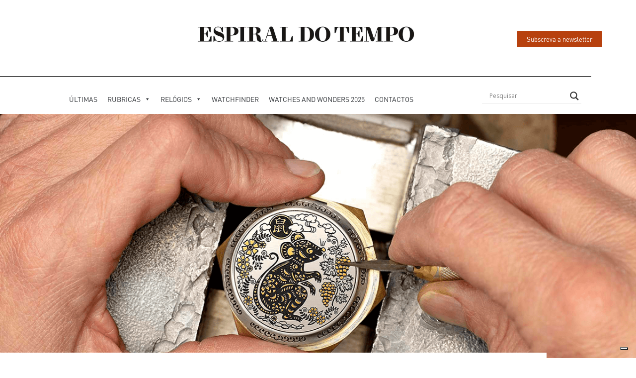

--- FILE ---
content_type: text/css; charset=UTF-8
request_url: https://espiraldotempo.com/wp-content/uploads/elementor/css/post-62425.css?ver=1767928704
body_size: 1247
content:
.elementor-62425 .elementor-element.elementor-element-d8ef0c2:not(.elementor-motion-effects-element-type-background), .elementor-62425 .elementor-element.elementor-element-d8ef0c2 > .elementor-motion-effects-container > .elementor-motion-effects-layer{background-color:#ECEBEB;}.elementor-62425 .elementor-element.elementor-element-d8ef0c2{transition:background 0.3s, border 0.3s, border-radius 0.3s, box-shadow 0.3s;margin-top:0px;margin-bottom:0px;padding:10px 0px 10px 0px;}.elementor-62425 .elementor-element.elementor-element-d8ef0c2 > .elementor-background-overlay{transition:background 0.3s, border-radius 0.3s, opacity 0.3s;}.elementor-widget-heading .elementor-heading-title{color:var( --e-global-color-primary );}.elementor-62425 .elementor-element.elementor-element-e05a963{text-align:start;}.elementor-62425 .elementor-element.elementor-element-e05a963 .elementor-heading-title{font-family:"DINPro TR", Sans-serif;font-weight:bold;color:rgba(2, 1, 1, 0.6);}.elementor-widget-form .elementor-field-group > label, .elementor-widget-form .elementor-field-subgroup label{color:var( --e-global-color-text );}.elementor-widget-form .elementor-field-type-html{color:var( --e-global-color-text );}.elementor-widget-form .elementor-field-group .elementor-field{color:var( --e-global-color-text );}.elementor-widget-form .e-form__buttons__wrapper__button-next{background-color:var( --e-global-color-accent );}.elementor-widget-form .elementor-button[type="submit"]{background-color:var( --e-global-color-accent );}.elementor-widget-form .e-form__buttons__wrapper__button-previous{background-color:var( --e-global-color-accent );}.elementor-widget-form{--e-form-steps-indicator-inactive-primary-color:var( --e-global-color-text );--e-form-steps-indicator-active-primary-color:var( --e-global-color-accent );--e-form-steps-indicator-completed-primary-color:var( --e-global-color-accent );--e-form-steps-indicator-progress-color:var( --e-global-color-accent );--e-form-steps-indicator-progress-background-color:var( --e-global-color-text );--e-form-steps-indicator-progress-meter-color:var( --e-global-color-text );}.elementor-62425 .elementor-element.elementor-element-1596f16 .elementor-field-group{padding-right:calc( 10px/2 );padding-left:calc( 10px/2 );margin-bottom:10px;}.elementor-62425 .elementor-element.elementor-element-1596f16 .elementor-form-fields-wrapper{margin-left:calc( -10px/2 );margin-right:calc( -10px/2 );margin-bottom:-10px;}.elementor-62425 .elementor-element.elementor-element-1596f16 .elementor-field-group.recaptcha_v3-bottomleft, .elementor-62425 .elementor-element.elementor-element-1596f16 .elementor-field-group.recaptcha_v3-bottomright{margin-bottom:0;}body.rtl .elementor-62425 .elementor-element.elementor-element-1596f16 .elementor-labels-inline .elementor-field-group > label{padding-left:10px;}body:not(.rtl) .elementor-62425 .elementor-element.elementor-element-1596f16 .elementor-labels-inline .elementor-field-group > label{padding-right:10px;}body .elementor-62425 .elementor-element.elementor-element-1596f16 .elementor-labels-above .elementor-field-group > label{padding-bottom:10px;}.elementor-62425 .elementor-element.elementor-element-1596f16 .elementor-field-group > label, .elementor-62425 .elementor-element.elementor-element-1596f16 .elementor-field-subgroup label{color:var( --e-global-color-secondary );}.elementor-62425 .elementor-element.elementor-element-1596f16 .elementor-field-group > label{font-family:var( --e-global-typography-text-font-family ), Sans-serif;font-size:var( --e-global-typography-text-font-size );font-weight:var( --e-global-typography-text-font-weight );line-height:var( --e-global-typography-text-line-height );}.elementor-62425 .elementor-element.elementor-element-1596f16 .elementor-field-type-html{padding-bottom:0px;}.elementor-62425 .elementor-element.elementor-element-1596f16 .elementor-field-group .elementor-field{color:var( --e-global-color-text );}.elementor-62425 .elementor-element.elementor-element-1596f16 .elementor-field-group .elementor-field, .elementor-62425 .elementor-element.elementor-element-1596f16 .elementor-field-subgroup label{font-family:var( --e-global-typography-text-font-family ), Sans-serif;font-size:var( --e-global-typography-text-font-size );font-weight:var( --e-global-typography-text-font-weight );line-height:var( --e-global-typography-text-line-height );}.elementor-62425 .elementor-element.elementor-element-1596f16 .elementor-field-group .elementor-field:not(.elementor-select-wrapper){background-color:var( --e-global-color-5c9b4c1 );border-radius:5px 5px 5px 5px;}.elementor-62425 .elementor-element.elementor-element-1596f16 .elementor-field-group .elementor-select-wrapper select{background-color:var( --e-global-color-5c9b4c1 );border-radius:5px 5px 5px 5px;}.elementor-62425 .elementor-element.elementor-element-1596f16 .elementor-button{font-family:var( --e-global-typography-text-font-family ), Sans-serif;font-size:var( --e-global-typography-text-font-size );font-weight:var( --e-global-typography-text-font-weight );line-height:var( --e-global-typography-text-line-height );border-radius:5px 5px 5px 5px;}.elementor-62425 .elementor-element.elementor-element-1596f16 .e-form__buttons__wrapper__button-next{background-color:var( --e-global-color-primary );color:#ffffff;}.elementor-62425 .elementor-element.elementor-element-1596f16 .elementor-button[type="submit"]{background-color:var( --e-global-color-primary );color:#ffffff;}.elementor-62425 .elementor-element.elementor-element-1596f16 .elementor-button[type="submit"] svg *{fill:#ffffff;}.elementor-62425 .elementor-element.elementor-element-1596f16 .e-form__buttons__wrapper__button-previous{color:#ffffff;}.elementor-62425 .elementor-element.elementor-element-1596f16 .e-form__buttons__wrapper__button-next:hover{color:#ffffff;}.elementor-62425 .elementor-element.elementor-element-1596f16 .elementor-button[type="submit"]:hover{color:#ffffff;}.elementor-62425 .elementor-element.elementor-element-1596f16 .elementor-button[type="submit"]:hover svg *{fill:#ffffff;}.elementor-62425 .elementor-element.elementor-element-1596f16 .e-form__buttons__wrapper__button-previous:hover{color:#ffffff;}.elementor-62425 .elementor-element.elementor-element-1596f16 .elementor-message{font-family:var( --e-global-typography-text-font-family ), Sans-serif;font-size:var( --e-global-typography-text-font-size );font-weight:var( --e-global-typography-text-font-weight );line-height:var( --e-global-typography-text-line-height );}.elementor-62425 .elementor-element.elementor-element-1596f16{--e-form-steps-indicators-spacing:20px;--e-form-steps-indicator-padding:30px;--e-form-steps-indicator-inactive-secondary-color:#ffffff;--e-form-steps-indicator-active-secondary-color:#ffffff;--e-form-steps-indicator-completed-secondary-color:#ffffff;--e-form-steps-divider-width:1px;--e-form-steps-divider-gap:10px;}.elementor-62425 .elementor-element.elementor-element-5b9df45{text-align:start;}.elementor-62425 .elementor-element.elementor-element-5b9df45 .elementor-heading-title{font-family:"DINPro TR", Sans-serif;font-weight:bold;color:rgba(2, 1, 1, 0.6);}.elementor-widget-icon-list .elementor-icon-list-item:not(:last-child):after{border-color:var( --e-global-color-text );}.elementor-widget-icon-list .elementor-icon-list-icon i{color:var( --e-global-color-primary );}.elementor-widget-icon-list .elementor-icon-list-icon svg{fill:var( --e-global-color-primary );}.elementor-widget-icon-list .elementor-icon-list-text{color:var( --e-global-color-secondary );}.elementor-62425 .elementor-element.elementor-element-860968a .elementor-icon-list-items:not(.elementor-inline-items) .elementor-icon-list-item:not(:last-child){padding-block-end:calc(10px/2);}.elementor-62425 .elementor-element.elementor-element-860968a .elementor-icon-list-items:not(.elementor-inline-items) .elementor-icon-list-item:not(:first-child){margin-block-start:calc(10px/2);}.elementor-62425 .elementor-element.elementor-element-860968a .elementor-icon-list-items.elementor-inline-items .elementor-icon-list-item{margin-inline:calc(10px/2);}.elementor-62425 .elementor-element.elementor-element-860968a .elementor-icon-list-items.elementor-inline-items{margin-inline:calc(-10px/2);}.elementor-62425 .elementor-element.elementor-element-860968a .elementor-icon-list-items.elementor-inline-items .elementor-icon-list-item:after{inset-inline-end:calc(-10px/2);}.elementor-62425 .elementor-element.elementor-element-860968a .elementor-icon-list-icon i{color:#54595F;transition:color 0.3s;}.elementor-62425 .elementor-element.elementor-element-860968a .elementor-icon-list-icon svg{fill:#54595F;transition:fill 0.3s;}.elementor-62425 .elementor-element.elementor-element-860968a{--e-icon-list-icon-size:14px;--icon-vertical-offset:0px;}.elementor-62425 .elementor-element.elementor-element-860968a .elementor-icon-list-text{transition:color 0.3s;}.elementor-62425 .elementor-element.elementor-element-d93fea1{width:var( --container-widget-width, 108.427% );max-width:108.427%;--container-widget-width:108.427%;--container-widget-flex-grow:0;--e-icon-list-icon-size:14px;--icon-vertical-offset:0px;}.elementor-62425 .elementor-element.elementor-element-d93fea1 .elementor-icon-list-items:not(.elementor-inline-items) .elementor-icon-list-item:not(:last-child){padding-block-end:calc(10px/2);}.elementor-62425 .elementor-element.elementor-element-d93fea1 .elementor-icon-list-items:not(.elementor-inline-items) .elementor-icon-list-item:not(:first-child){margin-block-start:calc(10px/2);}.elementor-62425 .elementor-element.elementor-element-d93fea1 .elementor-icon-list-items.elementor-inline-items .elementor-icon-list-item{margin-inline:calc(10px/2);}.elementor-62425 .elementor-element.elementor-element-d93fea1 .elementor-icon-list-items.elementor-inline-items{margin-inline:calc(-10px/2);}.elementor-62425 .elementor-element.elementor-element-d93fea1 .elementor-icon-list-items.elementor-inline-items .elementor-icon-list-item:after{inset-inline-end:calc(-10px/2);}.elementor-62425 .elementor-element.elementor-element-d93fea1 .elementor-icon-list-icon i{color:#54595F;transition:color 0.3s;}.elementor-62425 .elementor-element.elementor-element-d93fea1 .elementor-icon-list-icon svg{fill:#54595F;transition:fill 0.3s;}.elementor-62425 .elementor-element.elementor-element-d93fea1 .elementor-icon-list-text{transition:color 0.3s;}.elementor-62425 .elementor-element.elementor-element-65cdea7:not(.elementor-motion-effects-element-type-background), .elementor-62425 .elementor-element.elementor-element-65cdea7 > .elementor-motion-effects-container > .elementor-motion-effects-layer{background-color:var( --e-global-color-5c9b4c1 );}.elementor-62425 .elementor-element.elementor-element-65cdea7{transition:background 0.3s, border 0.3s, border-radius 0.3s, box-shadow 0.3s;margin-top:0px;margin-bottom:0px;padding:20px 0px 20px 0px;}.elementor-62425 .elementor-element.elementor-element-65cdea7 > .elementor-background-overlay{transition:background 0.3s, border-radius 0.3s, opacity 0.3s;}.elementor-62425 .elementor-element.elementor-element-f4037d5{width:var( --container-widget-width, 62.725% );max-width:62.725%;--container-widget-width:62.725%;--container-widget-flex-grow:0;text-align:center;}.elementor-62425 .elementor-element.elementor-element-f4037d5 .elementor-heading-title{font-family:"DINPro TR", Sans-serif;font-weight:bold;}.elementor-62425 .elementor-element.elementor-element-0f2eeab > .elementor-container > .elementor-column > .elementor-widget-wrap{align-content:center;align-items:center;}.elementor-bc-flex-widget .elementor-62425 .elementor-element.elementor-element-7d2c46c.elementor-column .elementor-widget-wrap{align-items:center;}.elementor-62425 .elementor-element.elementor-element-7d2c46c.elementor-column.elementor-element[data-element_type="column"] > .elementor-widget-wrap.elementor-element-populated{align-content:center;align-items:center;}.elementor-62425 .elementor-element.elementor-element-7d2c46c > .elementor-element-populated{margin:20px 0px 0px 0px;--e-column-margin-right:0px;--e-column-margin-left:0px;}.elementor-62425 .elementor-element.elementor-element-7733ed2{--grid-template-columns:repeat(0, auto);--grid-column-gap:10px;--grid-row-gap:0px;}.elementor-62425 .elementor-element.elementor-element-7733ed2 .elementor-widget-container{text-align:center;}.elementor-62425 .elementor-element.elementor-element-7733ed2 > .elementor-widget-container{margin:-15px -15px -15px -15px;}.elementor-62425 .elementor-element.elementor-element-7733ed2 .elementor-social-icon{background-color:rgba(2, 1, 1, 0.48);}.elementor-62425 .elementor-element.elementor-element-1d988a6{text-align:start;}.elementor-62425 .elementor-element.elementor-element-1d988a6 .elementor-heading-title{font-family:"DINPro TR", Sans-serif;font-weight:bold;}.elementor-bc-flex-widget .elementor-62425 .elementor-element.elementor-element-809d511.elementor-column .elementor-widget-wrap{align-items:center;}.elementor-62425 .elementor-element.elementor-element-809d511.elementor-column.elementor-element[data-element_type="column"] > .elementor-widget-wrap.elementor-element-populated{align-content:center;align-items:center;}.elementor-widget-image .widget-image-caption{color:var( --e-global-color-text );}.ee-tooltip.ee-tooltip-222bda7.to--top,
							 .ee-tooltip.ee-tooltip-222bda7.to--bottom{margin-left:0px;}.ee-tooltip.ee-tooltip-222bda7.to--left,
							 .ee-tooltip.ee-tooltip-222bda7.to--right{margin-top:0px;}.elementor-62425 .elementor-element.elementor-element-222bda7{text-align:center;}.elementor-bc-flex-widget .elementor-62425 .elementor-element.elementor-element-e976292.elementor-column .elementor-widget-wrap{align-items:center;}.elementor-62425 .elementor-element.elementor-element-e976292.elementor-column.elementor-element[data-element_type="column"] > .elementor-widget-wrap.elementor-element-populated{align-content:center;align-items:center;}.ee-tooltip.ee-tooltip-7a1515b.to--top,
							 .ee-tooltip.ee-tooltip-7a1515b.to--bottom{margin-left:0px;}.ee-tooltip.ee-tooltip-7a1515b.to--left,
							 .ee-tooltip.ee-tooltip-7a1515b.to--right{margin-top:0px;}.elementor-62425 .elementor-element.elementor-element-7a1515b{text-align:center;}.elementor-bc-flex-widget .elementor-62425 .elementor-element.elementor-element-fc52a8d.elementor-column .elementor-widget-wrap{align-items:center;}.elementor-62425 .elementor-element.elementor-element-fc52a8d.elementor-column.elementor-element[data-element_type="column"] > .elementor-widget-wrap.elementor-element-populated{align-content:center;align-items:center;}.ee-tooltip.ee-tooltip-d39d62a.to--top,
							 .ee-tooltip.ee-tooltip-d39d62a.to--bottom{margin-left:0px;}.ee-tooltip.ee-tooltip-d39d62a.to--left,
							 .ee-tooltip.ee-tooltip-d39d62a.to--right{margin-top:0px;}.elementor-bc-flex-widget .elementor-62425 .elementor-element.elementor-element-969b597.elementor-column .elementor-widget-wrap{align-items:center;}.elementor-62425 .elementor-element.elementor-element-969b597.elementor-column.elementor-element[data-element_type="column"] > .elementor-widget-wrap.elementor-element-populated{align-content:center;align-items:center;}.ee-tooltip.ee-tooltip-99e635b.to--top,
							 .ee-tooltip.ee-tooltip-99e635b.to--bottom{margin-left:0px;}.ee-tooltip.ee-tooltip-99e635b.to--left,
							 .ee-tooltip.ee-tooltip-99e635b.to--right{margin-top:0px;}.elementor-theme-builder-content-area{height:400px;}.elementor-location-header:before, .elementor-location-footer:before{content:"";display:table;clear:both;}@media(max-width:1024px){.elementor-62425 .elementor-element.elementor-element-1596f16 .elementor-field-group > label{font-size:var( --e-global-typography-text-font-size );line-height:var( --e-global-typography-text-line-height );}.elementor-62425 .elementor-element.elementor-element-1596f16 .elementor-field-group .elementor-field, .elementor-62425 .elementor-element.elementor-element-1596f16 .elementor-field-subgroup label{font-size:var( --e-global-typography-text-font-size );line-height:var( --e-global-typography-text-line-height );}.elementor-62425 .elementor-element.elementor-element-1596f16 .elementor-button{font-size:var( --e-global-typography-text-font-size );line-height:var( --e-global-typography-text-line-height );}.elementor-62425 .elementor-element.elementor-element-1596f16 .elementor-message{font-size:var( --e-global-typography-text-font-size );line-height:var( --e-global-typography-text-line-height );}}@media(max-width:767px){.elementor-62425 .elementor-element.elementor-element-1596f16 .elementor-field-group > label{font-size:var( --e-global-typography-text-font-size );line-height:var( --e-global-typography-text-line-height );}.elementor-62425 .elementor-element.elementor-element-1596f16 .elementor-field-group .elementor-field, .elementor-62425 .elementor-element.elementor-element-1596f16 .elementor-field-subgroup label{font-size:var( --e-global-typography-text-font-size );line-height:var( --e-global-typography-text-line-height );}.elementor-62425 .elementor-element.elementor-element-1596f16 .elementor-button{font-size:var( --e-global-typography-text-font-size );line-height:var( --e-global-typography-text-line-height );}.elementor-62425 .elementor-element.elementor-element-1596f16 .elementor-message{font-size:var( --e-global-typography-text-font-size );line-height:var( --e-global-typography-text-line-height );}.elementor-62425 .elementor-element.elementor-element-b81106c{width:50%;}.elementor-62425 .elementor-element.elementor-element-5fb61d5{width:50%;}.elementor-62425 .elementor-element.elementor-element-7733ed2{--grid-template-columns:repeat(3, auto);--grid-column-gap:5px;}.elementor-62425 .elementor-element.elementor-element-809d511{width:50%;}.elementor-62425 .elementor-element.elementor-element-e976292{width:50%;}.elementor-62425 .elementor-element.elementor-element-fc52a8d{width:50%;}.elementor-62425 .elementor-element.elementor-element-969b597{width:50%;}}@media(min-width:768px){.elementor-62425 .elementor-element.elementor-element-f74f128{width:60%;}.elementor-62425 .elementor-element.elementor-element-fc3a802{width:40%;}.elementor-62425 .elementor-element.elementor-element-17b6e45{width:30%;}.elementor-62425 .elementor-element.elementor-element-28d28f9{width:70%;}}@media(max-width:1024px) and (min-width:768px){.elementor-62425 .elementor-element.elementor-element-809d511{width:50%;}.elementor-62425 .elementor-element.elementor-element-e976292{width:50%;}.elementor-62425 .elementor-element.elementor-element-fc52a8d{width:50%;}.elementor-62425 .elementor-element.elementor-element-969b597{width:50%;}}